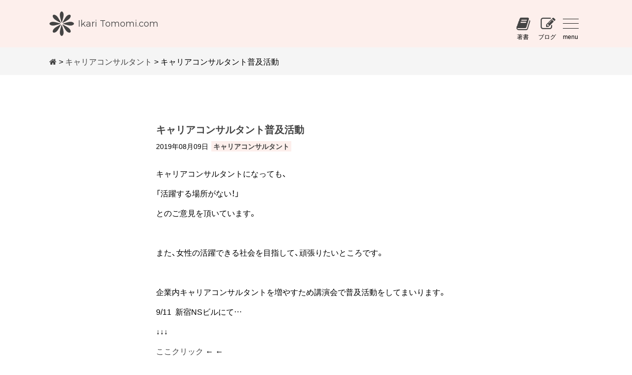

--- FILE ---
content_type: text/html; charset=UTF-8
request_url: https://ikaritomomi.com/250/
body_size: 6812
content:
<!DOCTYPE html>
<html lang="ja">
<head>
<meta charset="UTF-8">
<meta name="viewport" content="width=device-width, initial-scale=1">
<link rel="stylesheet" href="https://cdn.jsdelivr.net/npm/yakuhanjp@3.2.0/dist/css/yakuhanjp.min.css">
<link href="https://ikaritomomi.com/wp-content/themes/ver1/style.css?1562913909" rel="stylesheet" type="text/css">
<link rel="icon" href="https://ikaritomomi.com/wp-content/themes/ver1/img/favicon.ico">
<link rel="stylesheet" href="https://maxcdn.bootstrapcdn.com/font-awesome/4.7.0/css/font-awesome.min.css" />
<link href="https://fonts.googleapis.com/css?family=Montserrat&display=swap" rel="stylesheet">
<title>キャリアコンサルタント普及活動 ｜ 碇ともみオフィシャルホームページ</title>
<meta name='robots' content='max-image-preview:large' />
	<style>img:is([sizes="auto" i], [sizes^="auto," i]) { contain-intrinsic-size: 3000px 1500px }</style>
	<link rel='dns-prefetch' href='//ajax.googleapis.com' />
<link rel='stylesheet' id='wp-block-library-css' href='https://ikaritomomi.com/wp-includes/css/dist/block-library/style.min.css?ver=6.8.3' type='text/css' media='all' />
<style id='classic-theme-styles-inline-css' type='text/css'>
/*! This file is auto-generated */
.wp-block-button__link{color:#fff;background-color:#32373c;border-radius:9999px;box-shadow:none;text-decoration:none;padding:calc(.667em + 2px) calc(1.333em + 2px);font-size:1.125em}.wp-block-file__button{background:#32373c;color:#fff;text-decoration:none}
</style>
<style id='global-styles-inline-css' type='text/css'>
:root{--wp--preset--aspect-ratio--square: 1;--wp--preset--aspect-ratio--4-3: 4/3;--wp--preset--aspect-ratio--3-4: 3/4;--wp--preset--aspect-ratio--3-2: 3/2;--wp--preset--aspect-ratio--2-3: 2/3;--wp--preset--aspect-ratio--16-9: 16/9;--wp--preset--aspect-ratio--9-16: 9/16;--wp--preset--color--black: #000000;--wp--preset--color--cyan-bluish-gray: #abb8c3;--wp--preset--color--white: #ffffff;--wp--preset--color--pale-pink: #f78da7;--wp--preset--color--vivid-red: #cf2e2e;--wp--preset--color--luminous-vivid-orange: #ff6900;--wp--preset--color--luminous-vivid-amber: #fcb900;--wp--preset--color--light-green-cyan: #7bdcb5;--wp--preset--color--vivid-green-cyan: #00d084;--wp--preset--color--pale-cyan-blue: #8ed1fc;--wp--preset--color--vivid-cyan-blue: #0693e3;--wp--preset--color--vivid-purple: #9b51e0;--wp--preset--gradient--vivid-cyan-blue-to-vivid-purple: linear-gradient(135deg,rgba(6,147,227,1) 0%,rgb(155,81,224) 100%);--wp--preset--gradient--light-green-cyan-to-vivid-green-cyan: linear-gradient(135deg,rgb(122,220,180) 0%,rgb(0,208,130) 100%);--wp--preset--gradient--luminous-vivid-amber-to-luminous-vivid-orange: linear-gradient(135deg,rgba(252,185,0,1) 0%,rgba(255,105,0,1) 100%);--wp--preset--gradient--luminous-vivid-orange-to-vivid-red: linear-gradient(135deg,rgba(255,105,0,1) 0%,rgb(207,46,46) 100%);--wp--preset--gradient--very-light-gray-to-cyan-bluish-gray: linear-gradient(135deg,rgb(238,238,238) 0%,rgb(169,184,195) 100%);--wp--preset--gradient--cool-to-warm-spectrum: linear-gradient(135deg,rgb(74,234,220) 0%,rgb(151,120,209) 20%,rgb(207,42,186) 40%,rgb(238,44,130) 60%,rgb(251,105,98) 80%,rgb(254,248,76) 100%);--wp--preset--gradient--blush-light-purple: linear-gradient(135deg,rgb(255,206,236) 0%,rgb(152,150,240) 100%);--wp--preset--gradient--blush-bordeaux: linear-gradient(135deg,rgb(254,205,165) 0%,rgb(254,45,45) 50%,rgb(107,0,62) 100%);--wp--preset--gradient--luminous-dusk: linear-gradient(135deg,rgb(255,203,112) 0%,rgb(199,81,192) 50%,rgb(65,88,208) 100%);--wp--preset--gradient--pale-ocean: linear-gradient(135deg,rgb(255,245,203) 0%,rgb(182,227,212) 50%,rgb(51,167,181) 100%);--wp--preset--gradient--electric-grass: linear-gradient(135deg,rgb(202,248,128) 0%,rgb(113,206,126) 100%);--wp--preset--gradient--midnight: linear-gradient(135deg,rgb(2,3,129) 0%,rgb(40,116,252) 100%);--wp--preset--font-size--small: 13px;--wp--preset--font-size--medium: 20px;--wp--preset--font-size--large: 36px;--wp--preset--font-size--x-large: 42px;--wp--preset--spacing--20: 0.44rem;--wp--preset--spacing--30: 0.67rem;--wp--preset--spacing--40: 1rem;--wp--preset--spacing--50: 1.5rem;--wp--preset--spacing--60: 2.25rem;--wp--preset--spacing--70: 3.38rem;--wp--preset--spacing--80: 5.06rem;--wp--preset--shadow--natural: 6px 6px 9px rgba(0, 0, 0, 0.2);--wp--preset--shadow--deep: 12px 12px 50px rgba(0, 0, 0, 0.4);--wp--preset--shadow--sharp: 6px 6px 0px rgba(0, 0, 0, 0.2);--wp--preset--shadow--outlined: 6px 6px 0px -3px rgba(255, 255, 255, 1), 6px 6px rgba(0, 0, 0, 1);--wp--preset--shadow--crisp: 6px 6px 0px rgba(0, 0, 0, 1);}:where(.is-layout-flex){gap: 0.5em;}:where(.is-layout-grid){gap: 0.5em;}body .is-layout-flex{display: flex;}.is-layout-flex{flex-wrap: wrap;align-items: center;}.is-layout-flex > :is(*, div){margin: 0;}body .is-layout-grid{display: grid;}.is-layout-grid > :is(*, div){margin: 0;}:where(.wp-block-columns.is-layout-flex){gap: 2em;}:where(.wp-block-columns.is-layout-grid){gap: 2em;}:where(.wp-block-post-template.is-layout-flex){gap: 1.25em;}:where(.wp-block-post-template.is-layout-grid){gap: 1.25em;}.has-black-color{color: var(--wp--preset--color--black) !important;}.has-cyan-bluish-gray-color{color: var(--wp--preset--color--cyan-bluish-gray) !important;}.has-white-color{color: var(--wp--preset--color--white) !important;}.has-pale-pink-color{color: var(--wp--preset--color--pale-pink) !important;}.has-vivid-red-color{color: var(--wp--preset--color--vivid-red) !important;}.has-luminous-vivid-orange-color{color: var(--wp--preset--color--luminous-vivid-orange) !important;}.has-luminous-vivid-amber-color{color: var(--wp--preset--color--luminous-vivid-amber) !important;}.has-light-green-cyan-color{color: var(--wp--preset--color--light-green-cyan) !important;}.has-vivid-green-cyan-color{color: var(--wp--preset--color--vivid-green-cyan) !important;}.has-pale-cyan-blue-color{color: var(--wp--preset--color--pale-cyan-blue) !important;}.has-vivid-cyan-blue-color{color: var(--wp--preset--color--vivid-cyan-blue) !important;}.has-vivid-purple-color{color: var(--wp--preset--color--vivid-purple) !important;}.has-black-background-color{background-color: var(--wp--preset--color--black) !important;}.has-cyan-bluish-gray-background-color{background-color: var(--wp--preset--color--cyan-bluish-gray) !important;}.has-white-background-color{background-color: var(--wp--preset--color--white) !important;}.has-pale-pink-background-color{background-color: var(--wp--preset--color--pale-pink) !important;}.has-vivid-red-background-color{background-color: var(--wp--preset--color--vivid-red) !important;}.has-luminous-vivid-orange-background-color{background-color: var(--wp--preset--color--luminous-vivid-orange) !important;}.has-luminous-vivid-amber-background-color{background-color: var(--wp--preset--color--luminous-vivid-amber) !important;}.has-light-green-cyan-background-color{background-color: var(--wp--preset--color--light-green-cyan) !important;}.has-vivid-green-cyan-background-color{background-color: var(--wp--preset--color--vivid-green-cyan) !important;}.has-pale-cyan-blue-background-color{background-color: var(--wp--preset--color--pale-cyan-blue) !important;}.has-vivid-cyan-blue-background-color{background-color: var(--wp--preset--color--vivid-cyan-blue) !important;}.has-vivid-purple-background-color{background-color: var(--wp--preset--color--vivid-purple) !important;}.has-black-border-color{border-color: var(--wp--preset--color--black) !important;}.has-cyan-bluish-gray-border-color{border-color: var(--wp--preset--color--cyan-bluish-gray) !important;}.has-white-border-color{border-color: var(--wp--preset--color--white) !important;}.has-pale-pink-border-color{border-color: var(--wp--preset--color--pale-pink) !important;}.has-vivid-red-border-color{border-color: var(--wp--preset--color--vivid-red) !important;}.has-luminous-vivid-orange-border-color{border-color: var(--wp--preset--color--luminous-vivid-orange) !important;}.has-luminous-vivid-amber-border-color{border-color: var(--wp--preset--color--luminous-vivid-amber) !important;}.has-light-green-cyan-border-color{border-color: var(--wp--preset--color--light-green-cyan) !important;}.has-vivid-green-cyan-border-color{border-color: var(--wp--preset--color--vivid-green-cyan) !important;}.has-pale-cyan-blue-border-color{border-color: var(--wp--preset--color--pale-cyan-blue) !important;}.has-vivid-cyan-blue-border-color{border-color: var(--wp--preset--color--vivid-cyan-blue) !important;}.has-vivid-purple-border-color{border-color: var(--wp--preset--color--vivid-purple) !important;}.has-vivid-cyan-blue-to-vivid-purple-gradient-background{background: var(--wp--preset--gradient--vivid-cyan-blue-to-vivid-purple) !important;}.has-light-green-cyan-to-vivid-green-cyan-gradient-background{background: var(--wp--preset--gradient--light-green-cyan-to-vivid-green-cyan) !important;}.has-luminous-vivid-amber-to-luminous-vivid-orange-gradient-background{background: var(--wp--preset--gradient--luminous-vivid-amber-to-luminous-vivid-orange) !important;}.has-luminous-vivid-orange-to-vivid-red-gradient-background{background: var(--wp--preset--gradient--luminous-vivid-orange-to-vivid-red) !important;}.has-very-light-gray-to-cyan-bluish-gray-gradient-background{background: var(--wp--preset--gradient--very-light-gray-to-cyan-bluish-gray) !important;}.has-cool-to-warm-spectrum-gradient-background{background: var(--wp--preset--gradient--cool-to-warm-spectrum) !important;}.has-blush-light-purple-gradient-background{background: var(--wp--preset--gradient--blush-light-purple) !important;}.has-blush-bordeaux-gradient-background{background: var(--wp--preset--gradient--blush-bordeaux) !important;}.has-luminous-dusk-gradient-background{background: var(--wp--preset--gradient--luminous-dusk) !important;}.has-pale-ocean-gradient-background{background: var(--wp--preset--gradient--pale-ocean) !important;}.has-electric-grass-gradient-background{background: var(--wp--preset--gradient--electric-grass) !important;}.has-midnight-gradient-background{background: var(--wp--preset--gradient--midnight) !important;}.has-small-font-size{font-size: var(--wp--preset--font-size--small) !important;}.has-medium-font-size{font-size: var(--wp--preset--font-size--medium) !important;}.has-large-font-size{font-size: var(--wp--preset--font-size--large) !important;}.has-x-large-font-size{font-size: var(--wp--preset--font-size--x-large) !important;}
:where(.wp-block-post-template.is-layout-flex){gap: 1.25em;}:where(.wp-block-post-template.is-layout-grid){gap: 1.25em;}
:where(.wp-block-columns.is-layout-flex){gap: 2em;}:where(.wp-block-columns.is-layout-grid){gap: 2em;}
:root :where(.wp-block-pullquote){font-size: 1.5em;line-height: 1.6;}
</style>
<link rel='stylesheet' id='contact-form-7-css' href='https://ikaritomomi.com/wp-content/plugins/contact-form-7/includes/css/styles.css?ver=5.3.2' type='text/css' media='all' />
<link rel='stylesheet' id='contact-form-7-confirm-css' href='https://ikaritomomi.com/wp-content/plugins/contact-form-7-add-confirm/includes/css/styles.css?ver=5.1' type='text/css' media='all' />
<link rel='stylesheet' id='slick-theme_css-css' href='https://ikaritomomi.com/wp-content/themes/ver1/css/slick-theme.css' type='text/css' media='all' />
<link rel='stylesheet' id='slick_css-css' href='https://ikaritomomi.com/wp-content/themes/ver1/css/slick.css' type='text/css' media='all' />
<script type="text/javascript" src="https://ikaritomomi.com/wp-includes/js/jquery/jquery.min.js?ver=3.7.1" id="jquery-core-js"></script>
<script type="text/javascript" src="https://ikaritomomi.com/wp-includes/js/jquery/jquery-migrate.min.js?ver=3.4.1" id="jquery-migrate-js"></script>
<link rel="canonical" href="https://ikaritomomi.com/250/" />
<link rel='shortlink' href='https://ikaritomomi.com/?p=250' />
<style type="text/css">.recentcomments a{display:inline !important;padding:0 !important;margin:0 !important;}</style><meta name="description" content="全国を対象に、碇ともみが提供するキャリアコンサルティングサービス。エアライン志望者のための専門的なサポートもご利用いただけます。碇ともみは、あなたの夢や目標に向けてカスタマイズされたキャリアプランを提案し、成功への道を共に歩みます。エアライン業界への挑戦を考えている方々に、碇ともみが確かなサポートをお届けします。" />
<!-- Global site tag (gtag.js) - Google Analytics -->
<script async src="https://www.googletagmanager.com/gtag/js?id=UA-48720073-3"></script>
<script>
  window.dataLayer = window.dataLayer || [];
  function gtag(){dataLayer.push(arguments);}
  gtag('js', new Date());

  gtag('config', 'UA-48720073-3');
</script>
</head>
<body class="wp-singular post-template-default single single-post postid-250 single-format-standard wp-theme-ver1 career-consul chrome">
<!-- loading start -->
<div id="loader-bg">
  <div id="loading" class="flex flex--column flex--justify__center">
    <div class="item__flex1">
    </div>
    <div class="item__flex1 loading__item">
      <img src="https://ikaritomomi.com/wp-content/themes/ver1/img/loading.svg">
    </div>
  </div>
</div>
<!-- loading end -->
<!-- loading wrapper start -->
<div id="loader-contents">
<div class="main-container">
<!-- gnav -->
<header class="gnav bg--pink">
  <div class="gnav__content flex content flex--align-items__center flex--justify__space-between">
          <div class="header__logo item__flex1">
                <a href="https://ikaritomomi.com/" class="symbol-mark">
          <img src="https://ikaritomomi.com/wp-content/themes/ver1/img/ikari-logo.svg" alt="" />
        </a>
      </div>
    <!-- logo right text -->
    <section class="item__flex3">
      <a href="https://ikaritomomi.com/" class="">
        <h4>
          Ikari Tomomi.com
        </h4>
      </a>
    </section>
    <!-- gnav -->
    <nav id="menu" class="item__flex12 gnav__menu">
    </nav>
    <!-- sns -->
    <ul class="flex sns">
      <li>
        <a href="https://ikaritomomi.com#books" class="fa fa-book"></a>
      </li>
      <li>
        <a href="https://ameblo.jp/tstipscompany/" class="fa fa-pencil-square-o" target="_blank"></a>
      </li>
    </ul>
    <!-- menu -->
    <div class="flex pc-display-none">
      <div class="hamburger-menu">
  <span></span>
  <span></span>
  <span></span>
</div>
<nav class="fullscreen">
  <div class="fullscreen__overlay">
          <ul class="fullscreen__menu"><li id="menu-item-28" class="menu-item menu-item-type-post_type menu-item-object-page menu-item-28"><a href="https://ikaritomomi.com/news/">新着情報<span></span></a></li>
<li id="menu-item-32" class="menu-item menu-item-type-custom menu-item-object-custom menu-item-home menu-item-32"><a href="http://ikaritomomi.com#about">自己紹介<span></span></a></li>
<li id="menu-item-29" class="menu-item menu-item-type-post_type menu-item-object-page menu-item-29"><a href="https://ikaritomomi.com/career/">経歴と活動実績<span></span></a></li>
<li id="menu-item-33" class="menu-item menu-item-type-custom menu-item-object-custom menu-item-home menu-item-33"><a href="http://ikaritomomi.com#books">著者紹介<span></span></a></li>
<li id="menu-item-30" class="menu-item menu-item-type-taxonomy menu-item-object-category menu-item-30"><a href="https://ikaritomomi.com/category/airline/">エアライン<span></span></a></li>
<li id="menu-item-31" class="menu-item menu-item-type-taxonomy menu-item-object-category current-post-ancestor current-menu-parent current-post-parent menu-item-31"><a href="https://ikaritomomi.com/category/career-consul/">キャリアコンサルタント<span></span></a></li>
<li id="menu-item-27" class="menu-item menu-item-type-post_type menu-item-object-page menu-item-27"><a href="https://ikaritomomi.com/contact/">お問い合わせ<span></span></a></li>
</ul>      </div>
</nav>
    </div>
  </div>
</header>
<div class="bg--gray">
  <section class="breadcrumb content">
          <a href="https://ikaritomomi.com"><i class="fa fa-home" aria-hidden="true"></i></a> &gt; <a href="https://ikaritomomi.com/category/career-consul/">キャリアコンサルタント</a> &gt; キャリアコンサルタント普及活動      </section>
</div>

<div class="flex flex--cancel content">
  <div class="item__flex1">
  </div>
  <div class="item__flex3">
    <section class="margin">
              <div class="post padding">
          <a href="https://ikaritomomi.com/250/">
            <h3 class="bold">キャリアコンサルタント普及活動</h3>
          </a>
          <ul class="post__ttl margin-bottom flex flex--wrap post_description">
            <li><span class="ttl__date left">2019年08月09日</span></li>
            <li class="color--gray bold bg--pink"><ul class="post-categories">
	<li><a href="https://ikaritomomi.com/category/career-consul/" rel="category tag">キャリアコンサルタント</a></li></ul></li>
            <li class="post_description_tag bold"></li>
          </ul>
          <p>キャリアコンサルタントになっても、</p>
<p>「活躍する場所がない！」</p>
<p>とのご意見を頂いています。</p>
<p>&nbsp;</p>
<p>また、女性の活躍できる社会を目指して、頑張りたいところです。</p>
<p>&nbsp;</p>
<p>企業内キャリアコンサルタントを増やすため講演会で普及活動をしてまいります。</p>
<p>9/11  新宿NSビルにて…</p>
<p>↓↓↓</p>
<p><a href="https://www.sangyoui.co.jp/entry_images/ead1f5654bd503c99f4d75550c8ebdc26b51f1a8.pdf">ここクリック</a> ← ←</p>
<p>&nbsp;</p>
        </div>
            <!-- share -->
      <!-- 関連記事 -->
            <!-- pagination -->
      <div class="pagenav flex flex--justify__space-between margin">
        <div class="nav-next item__flex1 left"><a href="https://ikaritomomi.com/258/" rel="next">&#60; 新しい記事へ</a></div>
        <div class="nav-top item__flex1 center">
            <a href="https://ikaritomomi.com/blog" class="">一覧へ戻る</a>
        </div>
        <div class="nav-previous item__flex1 right"><a href="https://ikaritomomi.com/239/" rel="prev">古い記事へ &#62;</a></div>
      </div>
      <!-- sidebar -->
      <aside class="item__flex1 aside padding-bottom">
      <!-- カテゴリ -->
    <h3 class="color--base ttl--border__bottom">CATEGORY</h3>
    <ul class="fa__check__minus flex">
      	<li class="cat-item cat-item-3"><a href="https://ikaritomomi.com/category/airline/">エアライン</a>
</li>
	<li class="cat-item cat-item-4"><a href="https://ikaritomomi.com/category/career-consul/">キャリアコンサルタント</a>
</li>
	<li class="cat-item cat-item-1"><a href="https://ikaritomomi.com/category/%e6%9c%aa%e5%88%86%e9%a1%9e/">未分類</a>
</li>
    </ul>
    <!-- 月間アーカイブ -->
    <h3 class="color--base ttl--border__bottom margin-top__big flex">月別アーカイブ</h3>
    <ul>
      	<li><a href='https://ikaritomomi.com/date/2024/06/'>2024年6月</a></li>
	<li><a href='https://ikaritomomi.com/date/2024/03/'>2024年3月</a></li>
	<li><a href='https://ikaritomomi.com/date/2023/10/'>2023年10月</a></li>
	<li><a href='https://ikaritomomi.com/date/2023/08/'>2023年8月</a></li>
	<li><a href='https://ikaritomomi.com/date/2023/07/'>2023年7月</a></li>
	<li><a href='https://ikaritomomi.com/date/2023/06/'>2023年6月</a></li>
	<li><a href='https://ikaritomomi.com/date/2023/03/'>2023年3月</a></li>
	<li><a href='https://ikaritomomi.com/date/2022/12/'>2022年12月</a></li>
	<li><a href='https://ikaritomomi.com/date/2022/11/'>2022年11月</a></li>
	<li><a href='https://ikaritomomi.com/date/2022/09/'>2022年9月</a></li>
	<li><a href='https://ikaritomomi.com/date/2022/08/'>2022年8月</a></li>
	<li><a href='https://ikaritomomi.com/date/2022/07/'>2022年7月</a></li>
    </ul>
    
  </aside>
    </section>
  </div>
  <div class="item__flex1">
  </div>
</div>

</div>
<!-- .main-container end -->

<!-- バナー -->
<!-- バナー -->
<div class="bg--white padding">
  <section class="content">
  <div class="banner">
    
    <div class="center animation__parent border--right__dotted">
      <a href="https://ikaritomomi.com/contact" class="btn line">
        <i class="fa fa-envelope" aria-hidden="true"></i> お問い合わせする
      </a>
    </div>
  
  </div>
</section>
</div>

<script type="speculationrules">
{"prefetch":[{"source":"document","where":{"and":[{"href_matches":"\/*"},{"not":{"href_matches":["\/wp-*.php","\/wp-admin\/*","\/wp-content\/uploads\/*","\/wp-content\/*","\/wp-content\/plugins\/*","\/wp-content\/themes\/ver1\/*","\/*\\?(.+)"]}},{"not":{"selector_matches":"a[rel~=\"nofollow\"]"}},{"not":{"selector_matches":".no-prefetch, .no-prefetch a"}}]},"eagerness":"conservative"}]}
</script>
<script type="text/javascript" id="contact-form-7-js-extra">
/* <![CDATA[ */
var wpcf7 = {"apiSettings":{"root":"https:\/\/ikaritomomi.com\/wp-json\/contact-form-7\/v1","namespace":"contact-form-7\/v1"}};
/* ]]> */
</script>
<script type="text/javascript" src="https://ikaritomomi.com/wp-content/plugins/contact-form-7/includes/js/scripts.js?ver=5.3.2" id="contact-form-7-js"></script>
<script type="text/javascript" src="https://ikaritomomi.com/wp-includes/js/jquery/jquery.form.min.js?ver=4.3.0" id="jquery-form-js"></script>
<script type="text/javascript" src="https://ikaritomomi.com/wp-content/plugins/contact-form-7-add-confirm/includes/js/scripts.js?ver=5.1" id="contact-form-7-confirm-js"></script>
<script type="text/javascript" src="https://ajax.googleapis.com/ajax/libs/jquery/1.11.0/jquery.min.js" id="googljquery311-js"></script>
<script type="text/javascript" src="https://ikaritomomi.com/wp-content/themes/ver1/js/common.js" id="common-js-js"></script>
<script type="text/javascript" src="https://ikaritomomi.com/wp-content/themes/ver1/js/slick.js" id="slick-js-js"></script>
<script type="text/javascript" src="https://ikaritomomi.com/wp-content/themes/ver1/js/flexibility.js" id="flexibility-js-js"></script>

<!-- side fix -->
<div class="side_fixed">
  <div class="side_fixed_child writing-mode">
    <span class="writing-mode__vertical-fixed"><a href="#" class="">SCROLL TO TOP</a></span></div>
</div>

<!-- footer -->
<footer class="wrapper">
  <div class="flex flex--cancel content">
    <div class="margin-top item__flex4">
      <ul class="flex fnav flex--wrap"><li id="menu-item-35" class="menu-item menu-item-type-post_type menu-item-object-page menu-item-35"><a href="https://ikaritomomi.com/news/">新着情報<span></span></a> </li>
<li id="menu-item-39" class="menu-item menu-item-type-custom menu-item-object-custom menu-item-home menu-item-39"><a href="http://ikaritomomi.com#about">自己紹介<span></span></a> </li>
<li id="menu-item-36" class="menu-item menu-item-type-post_type menu-item-object-page menu-item-36"><a href="https://ikaritomomi.com/career/">経歴と活動実績<span></span></a> </li>
<li id="menu-item-40" class="menu-item menu-item-type-custom menu-item-object-custom menu-item-home menu-item-40"><a href="http://ikaritomomi.com#books">著者紹介<span></span></a> </li>
<li id="menu-item-37" class="menu-item menu-item-type-taxonomy menu-item-object-category menu-item-37"><a href="https://ikaritomomi.com/category/airline/">エアライン<span></span></a> </li>
<li id="menu-item-38" class="menu-item menu-item-type-taxonomy menu-item-object-category current-post-ancestor current-menu-parent current-post-parent menu-item-38"><a href="https://ikaritomomi.com/category/career-consul/">キャリアコンサルタント<span></span></a> </li>
<li id="menu-item-34" class="menu-item menu-item-type-post_type menu-item-object-page menu-item-34"><a href="https://ikaritomomi.com/contact/">お問い合わせ<span></span></a> </li>
<li id="menu-item-41" class="menu-item menu-item-type-post_type menu-item-object-page menu-item-41"><a href="https://ikaritomomi.com/privacy/">プライバシーポリシー<span></span></a> </li>
</ul></div>
    <div class="flex__footer--item item__flex1">
      <small class="small"><a href="https://ikaritomomi.com/">&copy; 碇ともみ.com</a></small>
    </div>
  </div>
</footer>

  <script>
  // slider カルーセル
  $(function() {
    $('.carousel').slick({
      infinite: true,//無限スクロール
      dots:false,//ページ送り
      arrows: true,//次へ前へボタン表示
      slidesToShow: 5,//スライドエリアに画像がいくつ表示されるか
      initialSlide: 1, //最初のスライダーの位置
      centerMode: true, //要素を中央寄せ
      //centerPadding:'10%', //両サイドの見えている部分のサイズ
      //ここにそれ以外のページの場合の文章を書く（何も表示させない場合は何も書かなくていいよ）
      autoplay:true, //自動再生
      autoplaySpeed: 3000,// 自動再生で切り替えをする時間
      pauseOnHover: false, //オンマウス ストップ
      responsive: [{
        breakpoint: 480,
        settings: {
          centerMode: false,
        }
      }]
    });
  });
  </script>

</body>
</html>


--- FILE ---
content_type: text/css
request_url: https://ikaritomomi.com/wp-content/themes/ver1/style.css?1562913909
body_size: 9742
content:
body .wrapper,body button,body input[type="submit"]{color:#ffffff;border:none}article,aside,blockquote a,details,figcaption,figure,footer,header,hgroup,menu,nav,section{display:block}#menuList>ul:after,.clearfix:after,.mdd_lv1:after,.pagenav,.row:after,footer,small{clear:both}#content>article>section>div>div>ul>li,#content .aside li{list-style:none}#share li,.blog-style li{list-style:none}.hnav li,.hnav ul{list-style:none}.mdd_lv1 li ul{list-style:none}.row-sitemap li{list-style:none}.row-sitemap li:first-child{list-style:none}ol{list-style:none}ol.commets-list{list-style:none}ul{list-style:none}ul.children,ul.index li,ul.mdd_lv1,ul.post_meta li{list-style:none}.mdd_lv1,.pagination{list-style-type:none}a,abbr,acronym,address,applet,article,aside,audio,b,big,blockquote,body,canvas,caption,center,cite,code,dd,del,details,dfn,div,dl,dt,em,embed,fieldset,figcaption,figure,footer,form,h1,h2,h3,h4,h5,h6,header,hgroup,html,i,iframe,img,ins,kbd,label,legend,li,mark,menu,nav,object,ol,output,p,pre,q,ruby,s,samp,section,small,span,strike,strong,sub,summary,sup,table,tbody,td,tfoot,th,thead,time,tr,tt,u,ul,var,video{margin:0;padding:0;border:0;font:inherit;vertical-align:baseline}blockquote,q{quotes:none}blockquote:after,blockquote:before{content:'';content:none}q:after,q:before{content:'';content:none}html{font-size:62.5%}body{font-family:YakuHanJP,"Hiragino Sans","Hiragino Kaku Gothic ProN","Noto Sans JP",Meiryo,sans-serif;font-size:1.4rem;line-height:1.5;background:#fff;padding:0;-webkit-box-sizing:border-box;box-sizing:border-box;-webkit-font-smoothing:antialiased;-moz-osx-font-smoothing:grayscale;-webkit-text-size-adjust:100%;-ms-text-size-adjust:100%;-webkit-font-feature-settings:'palt' 1;font-feature-settings:'palt' 1}a:hover,button:hover,body input[type="submit"]:hover{opacity:0.5;cursor:pointer}body{font-size:16px;margin:auto;box-sizing:border-box}body .no-bg{background-color:transparent}body button,body input[type="submit"]{-webkit-appearance:none;display:block;padding:0 32px;background-repeat:no-repeat;background-position:95% 50%;background-size:25px 25px;text-align:left;margin:16px 0;text-transform:uppercase;border:none}body section{padding:16px 0}body section img{vertical-align:middle;display:block;margin-left:auto;margin-right:auto;max-width:100%}body section h2.fa{text-align:center;font-size:7rem;margin:auto;width:100%;color:#1e1e1e}body .arrow img{background-color:transparent;max-width:50px;height:50px;overflow:hidden;object-fit:cover}h1{text-align:center}section h1{font-family:"Montserrat",sans-serif;align-items:center;max-width:1080px;margin:8px 0;font-weight:normal;color:#444}section h1 span{display:block}section h2{font-family:"Montserrat",sans-serif;align-items:center;max-width:1080px;margin:8px 0;font-weight:normal;color:#444}section h2 span{display:block}section h3{font-family:"Montserrat",sans-serif;align-items:center;max-width:1080px;margin:8px 0;font-weight:normal;color:#444}section h3 span{display:block}section h4{font-family:"Montserrat",sans-serif;align-items:center;max-width:1080px;margin:8px 0;font-weight:normal;color:#444}section h4 span{display:block}section h5{font-family:"Montserrat",sans-serif;align-items:center;max-width:1080px;margin:8px 0;font-weight:normal;color:#444}section h5 span{display:block}section h6{font-family:"Montserrat",sans-serif;align-items:center;max-width:1080px;margin:8px 0;font-weight:normal;color:#444}section h6 span{display:block}section .upperBox{min-height:50%}section .upperBox date,section .upperBox h3{font-weight:bold;font-size:1.7rem}section .upperBox h3{min-height:70px;line-height:1.2;font-size:2.4rem}section .bene{font-size:1.3rem;line-height:1.6}b{font-weight:bold}ol{list-style:decimal;margin:0 0 0 21px}mark{color:#333;background:linear-gradient(transparent 60%, #fdefec 60%)}blockquote{background-color:#f5f5f5;border-radius:8px;padding:8px;margin:16px}iframe .wp-embedded-content{width:100%;display:none}footer{background-color:#fdefec;align-items:center}footer .flex__footer--item{text-align:center;padding:32px 0}footer .flex__footer--item .sns{color:#fff;width:55px;height:55px;border-radius:50%;background-color:#1e1e1e;text-align:center;margin:0 16px;padding:16px;box-sizing:border-box}footer .flex__footer--item .sns img{position:relative;bottom:2px;left:2px}footer small{color:#444}nav .item{margin:16px;padding:16px 0;text-align:center;justify-content:center}nav ul{padding:0}nav ul li{padding:16px;list-style:none;margin:0 5px;font-size:1.4rem;position:relative;word-break:keep-all}nav ul li a span{display:block}nav ul li:hover .sub-menu{visibility:visible;opacity:1;transition:0.2s;z-index:30}nav ul li .sub-menu{position:absolute;background-color:#f5f5f5;left:0;visibility:hidden;opacity:0;position:absolute;transition:0.2s}nav ul li .sub-menu li{font-size:1.2rem;padding:14px 0}li ul.submenu{visibility:hidden;opacity:0;transition:0s}li:hover ul.submenu{visibility:visible;opacity:1;position:relative;left:-20px}ul.submenu li{background-color:#444;width:100%;border-bottom:1px solid #fff}a{color:#444;text-decoration:none}table.tg{border-collapse:collapse;margin:24px auto;width:100%}table.tg caption{text-align:left;padding:8px;font-size:2rem;font-weight:bold;background-color:#222;color:#fff}table.tg thead{background-color:#1e1e1e;color:#fff}table.tg tr{border-bottom:1px dotted #1e1e1e}table.tg th{padding:24px 16px;text-align:left;min-width:100px;word-break:keep-all}table.tg td{padding:24px 16px}table.tg td span{display:block;word-break:break-all;font-size:12px}table.table-scroll tr th{padding:8px;font-size:1.4rem;min-width:150px;width:200px;border:1px solid #1e1e1e;vertical-align:middle;text-align:center}table.table-scroll tr td{padding:8px;font-size:1.4rem;min-width:150px;border:1px solid #1e1e1e;vertical-align:middle;text-align:center;width:50%}table.first-50 td:first-child{width:50%}table.first-70 td:first-child{width:70%}ol{list-style:decimal;margin:0 0 0 21px}.item__flex1{flex:1}.item__flex2{flex:2}.item__flex3{flex:3}.item__flex4{flex:4}.item__flex5{flex:5}.item__flex6{flex:6}.item__flex7{flex:7}.item__flex8{flex:8}.item__flex9{flex:9}.item__flex10{flex:10}.item__flex11{flex:11}.item__flex12{flex:12}.item__flex13{flex:13}.item__flex14{flex:14}.item__flex15{flex:15}.item__flex16{flex:16}.item__flex17{flex:17}.item__flex18{flex:18}.item__flex19{flex:19}.item__flex20{flex:20}h1{font-weight:400;font-size:6rem;margin:16px 0}h2{font-weight:400;font-size:3rem;margin:16px 0}h3{font-weight:400;font-size:2rem;margin:16px 0}h4{font-weight:400;font-size:1.5rem;margin:16px 0}h5{font-weight:400;font-size:1.2rem;margin:16px 0}h6{font-weight:400;font-size:1rem;margin:16px 0}h4{font-size:1.8rem}h5 span{display:block}.wrapper{color:#fff}.content{max-width:1080px;margin:auto}.main-container{overflow:hidden}.header__logo{line-height:0}.header__logo a{display:block;width:50px}.header__logo img{height:auto}.flex{display:flex;-js-display:flex}.flex img{object-fit:cover;display:block;margin-left:auto;margin-right:auto;overflow:hidden;max-width:100%}.aside{margin-top:48px;padding:24px 0;border-top:2px solid #f9d3cd}.aside ul li{padding-right:32px}.aside h4{font-size:1.6rem}.aside .title_section{margin-top:32px;background-color:#444}.aside .title_section h4{color:#fff;padding:8px}.post{margin-bottom:16px}.post_thumb{overflow:hidden;margin-bottom:8px}.post_thumb a{display:block}.post_thumb img{width:100%;max-height:150px}.post_thumb span{font-size:1.2rem}.post_text{padding:0 8px}.post_text p{font-size:1.4rem}.post_text a{display:block}.post_text h4{font-size:1.4rem;margin:2px 0}.post_content{margin-left:16px}.post_content h3{text-align:left;padding:0;margin:0}.post_content header{margin:0;padding:0}.post_content p{padding:0;margin-top:0}.post_description{font-size:1.4rem;margin:8px 0 0}.post_description>li{margin-right:6px}.post_description_category{overflow:hidden;white-space:nowrap;text-overflow:ellipsis;background-color:#f5f5f5;display:inline-block;margin:0;border-radius:2px}.post_description_category a{font-weight:bold}.post_description_tag a{background-color:#f5f5f5;font-size:1.2rem;padding:4px;border-radius:2px}.post-categories{display:flex}.post-categories a{padding:4px}.margin{margin:32px auto}.margin-top{margin-top:32px}.margin-top__big{margin-top:64px}.margin-bottom{margin-bottom:32px}.margin-bottom-small{margin-bottom:16px}.margin-left{margin-left:32px}.margin-right{margin-right:32px}.no-margin{margin:0}.padding{padding:16px 0}.padding-all{padding:16px}.padding-big{padding:32px;box-sizing:border-box}.padding-small{padding:0 8px}.padding-left{padding-left:16px}.padding-right{padding-right:16px}.block{display:block}.center{text-align:center}.left{text-align:left}.right{text-align:right}.fontfamily_jp{font-family:"游明朝","Yu Mincho","游明朝体","YuMincho","ヒラギノ明朝 Pro W3","Hiragino Mincho Pro","HiraMinProN-W3","HGS明朝E","ＭＳ Ｐ明朝","MS PMincho",serif}.border--radius{border-radius:8px}.border--radius img{border-radius:8px}.border--dotted{border-bottom:1px dotted #f5f5f5}.border--bottom{border-bottom:1px dotted #f5f5f5}.border--bottom__basecolor{border-bottom:3px solid #444;border-radius:2px}.border--bottom__dark-pink{border-bottom:4px solid #f9d3cd;border-radius:2px}.ttl--bgfix{margin:88px 0 24px;text-align:center}.ttl--bgfix__side h4{padding-left:16px}.ttl--border__bottom{position:relative;letter-spacing:4px;margin-bottom:24px}.ttl--border__bottom::after{content:"";position:absolute;height:2px;width:30px;background-color:#444;left:0;bottom:-4px;border-radius:4px}.ttl--underline h2{display:inline-block;position:relative;z-index:0;margin-bottom:0;font-size:2.4rem;padding:0 4px}.ttl--underline h2::after{content:"";position:absolute;bottom:8px;z-index:-1;height:8px;background-color:#f9d3cd;border-radius:2px;display:block;left:0;right:0;margin:auto}.ttl--underline h4{font-size:1.6rem;margin-top:2px}.symbol{max-width:200px;margin:0 auto}.map .symbol,footer .symbol{width:200px;margin:8px auto}.overlay a{background-image:url("./img/dummy1.jpg");background-size:cover;display:block}.overlay figure{background-color:rgba(0,0,0,0.3);height:200px}.overlay figcaption *{color:#fff}.map h2{font-weight:bold}.map article{padding:0 16px}.map p{font-size:1.4rem;color:#444}.calendar{border-collapse:collapse;width:100%;margin:20px 0 8px;border:1px solid #444;text-align:center}.calendar tr{font-weight:bold;border-bottom:1px solid #444;height:35px;padding:10px}.calendar tr:first-child th{border-right:1px solid #fff}.calendar tr:first-child th:last-child{border-right:1px solid #444}.calendar tr:nth-child(2) th:first-child{border-top:1px solid #fff;border-bottom:1px solid #fff}.calendar th{color:#fff;background-color:#444;text-align:center;vertical-align:middle}.calendar td{border-left:1px solid #444;background-color:#fff;color:#444;padding:0 6px;text-align:center;vertical-align:middle}.ccopy h3{text-align:center;color:#222}.grad__bg__mix{background-image:url("./img/dummy_bg_img.jpg");background-repeat:no-repeat;background-size:cover;background-position:center;max-width:100%;padding:0}.grad__bg__mix h3{font-size:3rem;padding-bottom:16px;color:#fff}.grad__bg__mix p{color:#fff}.grad--red--right{background:linear-gradient(to right, rgba(232,36,46,0.5), rgba(255,255,255,0));height:400px}.col2 article{margin-right:1%;margin-bottom:32px;width:48%}.col3 article{margin:1%;width:31.33333%}.col4 article{margin:1%;width:23%}.bg__img{background-image:url("./img/dummy_bg_img.jpg");background-size:cover}.bg__img table tr td:first-child{font-weight:bold}.half-bg{height:400px}.bg--base{background-color:#444}.bg--pink{background-color:#fdefec}.bg--gray{background-color:#f5f5f5}.bg--gray h4{font-weight:normal}.bg--white{background-color:#fff}.bg--black{background-color:#222}.bg--green{background-color:#8bc34a}.bg--orange{background-color:#FF5722}.bg--yellow{background-color:#FFC107}.bold{font-weight:bold}.small{font-size:1.4rem}.carousel li{padding:8px}.carousel img{width:200px}.wrapper.firstview{background-position:center;background-size:cover;max-width:100%;color:#444}.wrapper.firstview .flex--header{overflow:hidden}.fixed{background-color:#fdefec;box-shadow:0 1px 1px 0 rgba(0,0,0,0.05),0 2px 5px 0 rgba(0,0,0,0.1);width:100%;position:fixed;top:0;transition:0.5s}.sns li{width:25px;height:auto;padding:0 12px;text-align:center;position:relative}.sns li::after{content:"";position:absolute;bottom:-20px;font-size:1.2rem;left:0;right:0}.sns li:nth-child(1)::after{content:"著書"}.sns li:nth-child(2)::after{content:"ブログ"}.sns li a{font-size:3rem}.sns .fa-facebook:before,.sns .fa-twitter:before{font-size:2rem}.item article,.row article{margin-right:16px}.item article:last-child,.row article:last-child{margin-right:0}.item article h3,.item article header,.item article p,.row article h3,.row article header,.row article p{padding:8px 0}.date{display:block;margin-left:8px}.btn{display:block;border-radius:3px;border:none;background-color:#f9d3cd;margin:0 auto;max-width:200px;font-size:1.4rem;padding:12px 8px;position:relative}.btn::before{content:'';width:6px;height:6px;border:0;border-top:solid 2px #444;border-right:solid 2px #444;-ms-transform:rotate(45deg);-webkit-transform:rotate(45deg);transform:rotate(45deg);position:absolute;top:0;bottom:0;margin:auto;right:12px;transition:0.2s}.btn.margin-left{margin-left:0}.btn.margin-right{margin-right:0}.btn.big{width:300px}.btn.middle{width:200px;font-size:12px}.btn.half{width:50%;font-size:12px}.btn.half a{text-align:center}.btn.small{width:150px;font-size:12px}.btn.line{border:1px solid #444;background-color:transparent}.btn.line a{color:#444}.btn.double{position:relative;width:200px;border:1px solid #444;background-color:transparent;border-radius:0}.btn.double:after{content:"";position:absolute;width:200px;height:50px;background-color:#5e5e5e;top:5px;left:5px;z-index:-1}.btn a{display:block;padding:16px;font-weight:bold;color:#fff}.btn span{display:block;text-align:center;font-size:1.2rem}.btn--right{margin:0 0 0 auto}.fit{max-width:100%}.fit-grid{margin:0;border-right:1px solid #fff;border-top:1px solid #fff;box-sizing:border-box}.fit-grid:last-child{border-right:none}.flow .flow-grid{margin:0;box-sizing:border-box;padding:16px;position:relative;height:400px;flex:1}.flow .flow-grid:nth-child(1){background:#cc6600}.flow .flow-grid:nth-child(2){background:#ff6600}.flow .flow-grid:nth-child(3){background:#ff9933}.flow .flow-grid:nth-child(4){background:#ffcc66}.flow .flow-grid:nth-child(1):after,.flow .flow-grid:nth-child(2):after,.flow .flow-grid:nth-child(3):after{content:"";right:-10px;top:50%;position:absolute;width:25px;height:25px;border-top:8px solid #fff;border-right:8px solid #fff;-webkit-transform:rotate(45deg);transform:rotate(45deg);z-index:1}.flow a{font-weight:bold;text-decoration:underline}.mailto{color:#444}.wrapper{overflow:hidden}.wrapper .sns .fa-facebook:before,.wrapper .sns .fa-twitter:before,.wrapper nav li a{color:#fff}.wrapper .slide{font-size:1.4rem;line-height:1.5;padding:100px 50px 0;height:675px}.wrapper .slide .btn{margin-top:32px;background-color:#444;border:none;border-radius:4px;font-weight:bold;font-size:2rem;padding:0 48px;width:420px}.grad{background:linear-gradient(to bottom left, rgba(68,68,68,0.7), rgba(68,68,68,0.3));height:100%}.eyecatch{position:relative;height:500px;background-size:cover;background-position:center center}.eyecatch h1{position:absolute;top:32%;z-index:1;width:100%;text-align:center;text-transform:uppercase}.eyecatch h2{position:absolute;top:39%;z-index:1;width:100%;text-align:center;text-transform:uppercase}.eyecatch h3{position:absolute;top:46%;z-index:1;width:100%;text-align:center;text-transform:uppercase}.eyecatch h4{position:absolute;top:53%;z-index:1;width:100%;text-align:center;text-transform:uppercase}.eyecatch h5{position:absolute;top:60%;z-index:1;width:100%;text-align:center;text-transform:uppercase}.eyecatch h6{position:absolute;top:67%;z-index:1;width:100%;text-align:center;text-transform:uppercase}.template .eyecatch{background-image:url("./img/template/fv.jpg");background-position:center center}.blog .eyecatch{background-image:url("./img/blog/fv.jpg");background-position:center center}.news .eyecatch{background-image:url("./img/news/fv.jpg");background-position:center center}.faq .eyecatch{background-image:url("./img/faq/fv.jpg");background-position:center center}.about .eyecatch{background-image:url("./img/about/fv.jpg");background-position:center center}.access .eyecatch{background-image:url("./img/access/fv.jpg");background-position:center center}.recruit .eyecatch{background-image:url("./img/recruit/fv.jpg");background-position:center center}.contact .eyecatch{background-image:url("./img/contact/fv.jpg");background-position:center center}.error404 .eyecatch{background-image:url("./img/error404/fv.jpg");background-position:center center}.single-news .eyecatch{background-image:url("./img/single-news/fv.jpg");background-position:center center}.single .eyecatch{background-image:url("./img/single/fv.jpg");background-position:center center}.archive .eyecatch{background-image:url("./img/archive/fv.jpg");background-position:center center}.flex--circle img{max-width:100px;height:100px;overflow:hidden;object-fit:cover;clip-path:circle(50% at center);border-radius:50%}.flex--circle article{background-color:transparent;text-align:center;margin:16px}.flex--circle p{text-align:center}.fnav li{margin-right:16px;margin-bottom:8px;color:#444}.fnav a{font-size:1.2rem}.margin-a{margin:30px auto}.flex--bgfit--base,.flex--bgfit--color,.flex--bgfit--pic{background-color:#1e1e1e;max-width:100%;color:#fff}.flex--bgfit--base .item,.flex--bgfit--color .item,.flex--bgfit--pic .item{flex:1}.half-content{max-width:50%}.half-content p{text-align:justify}.quarter .fit-grid{width:25%}.flex--bgfit--pic{background-size:cover;color:#fff}.contact-table{margin:32px auto;text-align:left;border-collapse:collapse;width:100%;max-width:600px}.contact-table caption{padding:40px 0;font-size:2rem;background-color:transparent}.contact-table td{font-weight:bold;border-bottom:1px solid #fff;border-right:1px solid #fff;padding:16px;text-align:left;line-height:1.5;vertical-align:top;vertical-align:middle}.contact-table td:first-child{word-break:keep-all}.contact-table td i{display:block;font-size:1.2rem;padding-top:4px;font-weight:normal}.contact-table td.back,.contact-table td.send{vertical-align:inherit;width:48%}.contact-table input[type="button"],.contact-table input[type="submit"]{margin:32px auto 0;overflow:hidden;background-color:#444;color:#fff;border-radius:4px;text-align:center}.contact-table input[type="button"],.contact-table input[type="submit"]{border-radius:0;-webkit-box-sizing:content-box;-webkit-appearance:button;appearance:button;border:none;box-sizing:border-box}.contact-table input[type="button"]::-webkit-search-decoration,.contact-table input[type="submit"]::-webkit-search-decoration{display:none}.contact-table input[type="button"]::focus,.contact-table input[type="submit"]::focus{outline-offset:-2px}.contact-table tr{background-color:#f5f5f5}.contact-table b{font-size:12px;background-color:#f9d3cd;border-radius:4px;padding:5px;margin:0 8px 0 0}.contact-table p{font-weight:normal;font-size:1.2rem;padding:8px 0}.contact-table .cf{font-size:16px;margin:0;padding:16px;color:#333;border:none;background-color:#fff;width:100%;box-sizing:border-box}.contact-table input,.contact-table textarea{width:100%;border:none;padding:8px 0}.contact-table textarea{max-width:390px;max-height:140px}.contact-table .textarea--narrow textarea{max-height:60px}.contact-table select{padding:4px 0 8px}.contact-table input[type="radio"]{width:auto}.contact-table input,.contact-table select,.contact-table textarea{font-size:1.8rem;background-color:#fff}.contact-table .policy{height:60px;overflow-y:scroll;background-color:#fff;font-size:1.2rem;font-weight:normal;padding:8px}.contact-table .policy li{list-style-type:disc;margin-left:16px}.contact-table .check-confirm{background-color:#fff}.contact-table .check-confirm td{padding:0}.wpcf7 .wpcf7c-conf{background-color:#ccc}.wpcf7 input[type="button"],.wpcf7 input[type="submit"]{padding:16px 32px;background-repeat:no-repeat;background-position:95% 50%;background-size:20px;text-align:center;border:none;cursor:pointer}.blog-style li{line-height:1.2;text-indent:-2.4rem;padding:4px}.blog-style li:before{content:'';width:16px;height:16px;position:relative;top:3px;left:0;display:inline-block;border-radius:100%;background-color:#1e1e1e;margin-right:8px}.gnav{width:100%;z-index:2;transition:0.5s}.home .gnav{position:fixed}.gnav a{color:#444;display:block}.gnav .gnav__content{height:80px;padding:8px 0}.gnav .gnav__menu{font-family:"Montserrat",sans-serif}.layer{position:relative;padding-top:0}.skewed-bg{background-color:#444;transform:skew(0deg, -5deg);margin:100px auto}.skewed-bg .content{transform:skew(0deg, 5deg)}.skewed-bg>*{transform:skew(0deg, 5deg)}.skewbox__red,.skewbox__yellow{border:4px solid #444}.skewMbox{position:relative;color:#fff;font-weight:bold;padding:28px}.skewbox__yellow .skewMbox{background-color:#1e1e1e;text-align:center}.skewbox__red .skewMbox{background-color:#1e1e1e;text-align:center}.skewRbox{background-color:#fff;padding:16px;word-break:break-all}.skewbox__red,.skewbox__yellow{margin:16px auto}.skewbox__red ul,.skewbox__yellow ul{padding-left:16px}.rotate-bg{position:relative;overflow:hidden;padding:190px 0}.rotate-bg.rotate-bg:before{content:'';position:absolute;top:0;left:0;width:120%;height:80%;margin:0 -50px;background:#ddd;-webkit-transform-origin:right center;transform-origin:right center;-webkit-transform:rotate(-5deg);transform:rotate(-3deg);z-index:-1}.half-table h3{font-weight:bold;text-align:center}.half-table p{text-align:center}.arrow__right li{position:relative;padding:8px 0 8px 16px}.arrow__right li ::before{content:'';width:6px;height:6px;border:0;border-top:solid 2px #444;border-right:solid 2px #444;-ms-transform:rotate(45deg);-webkit-transform:rotate(45deg);transform:rotate(45deg);position:absolute;top:16px;left:0}.arrow__under li{position:relative}.arrow__under li:after{content:"";width:7px;height:7px;border-top:2px solid #fff;border-right:2px solid #fff;-webkit-transform:rotate(135deg);transform:rotate(135deg);position:absolute;bottom:-15px;left:50%}.fa__check li{position:relative;padding:0 0 0 24px}.fa__check li:before{font-family:FontAwesome;content:"\f046";position:absolute;font-size:1em;left:0}.fa__check__circle li{position:relative;padding:2px 0 2px 24px}.fa__check__circle li:before{font-family:FontAwesome;content:"\f1db";position:absolute;font-size:1em;left:0}.fa__check__minus li{position:relative;padding:2px 0 2px 24px}.fa__check__minus li:before{content:"－";position:absolute;font-size:1em;color:#444;left:0;font-weight:normal}.flex--row{flex-direction:row}.flex--row__reverse{flex-direction:row-reverse}.flex--column{flex-direction:column}.flex--column__reverse{flex-direction:column-reverse}.flex--wrap{flex-wrap:wrap}.flex--wrap__reverse{flex-wrap:wrap-reverse}.flex--align-items__center{align-items:center}.flex--align-items__start{align-items:flex-start}.flex--align-items__end{align-items:flex-end}.flex--align-items__stretch{align-items:stretch}.flex--justify__center{justify-content:center}.flex--justify__space-between{justify-content:space-between}.flex--justify__space-around{justify-content:space-around}.flex--justify__flex-end{justify-content:flex-end}.flex--content__strech{align-content:stretch}.flex--content__start{align-content:flex-start}.flex--content__end{align-content:flex-end}.flex--content__center{align-content:center}.flex--content__space-around{align-content:space-around}.flex--center-center{align-items:center;justify-content:center}.home .home__news{padding-top:32px}.home .home__news article{padding:8px}.home .home__news article .home__news__day{margin-right:16px;font-size:1.2rem}.home .home__news article .home__news__cat{font-size:1.2rem;text-align:center;border:1px solid #ddd;margin-left:8px;padding:2px;display:inline-block;width:50px;overflow:hidden}.home .home__news article .home__news__cat a{white-space:nowrap}.contact .banner{display:none}.single .post h2{border-bottom:1px solid #444;padding:16px 0}.single .post h3{margin-top:32px}.single .post p{margin:16px 0}.error404 section{margin-top:100px}.error404 h1{font-size:6rem;font-weight:bold}.faq h3{font-weight:bold}.faq dl{line-height:2}.faq dd{padding-bottom:32px;padding-left:19px;margin-left:24px;text-indent:-42px}.faq dd:before{content:"A.";padding:3px 9px;margin-right:8px;font-weight:bold;color:#444}.faq dt{margin-left:32px;text-indent:-32px}.faq dt:before{content:"Q.";padding:3px 9px;margin-right:8px;font-weight:bold;color:#444}.cell.is-empty{height:0;padding-top:0;padding-bottom:0;margin-top:0;margin-bottom:0}.over{position:relative;font-size:1.2rem}.over:before{content:"";background-color:rgba(0,0,0,0.33);width:100%;height:100%;position:absolute;bottom:0}.overray{font-size:1.4rem;position:absolute;bottom:50%;line-height:2;margin:0;width:100%;text-align:center}.widget_sp_image-description{position:absolute;bottom:10%;width:100%;text-align:center}.widget_sp_image-description p{padding:0;margin:0;line-height:1.2}.addmelit{min-height:80px}.applications{display:table;table-layout:fixed;border-collapse:separate;margin:16px auto;border:4px solid #444;min-height:80px;box-sizing:border-box}.applications .applications_l{display:table-cell;vertical-align:middle;text-align:center;width:30%;background-color:#444;color:#fff;font-weight:bold}.applications .applications_r{display:table-cell;vertical-align:middle;padding:16px}.applications ul.blog-style{padding-left:16px}.pagenation ul{display:flex;justify-content:flex-start}.pagenation ul li{background-color:#fff;border-radius:2px;margin-right:8px}.pagenation ul li a,.pagenation ul li span{padding:16px;display:block;text-align:center}.pagenation ul li a:hover,.pagenation ul li span:hover{background-color:#444;color:#fff;opacity:1}.douga{margin:8px auto;position:relative;padding-bottom:56.25%;padding-top:30px;height:0;overflow:hidden}.douga iframe{position:absolute;top:0;left:0;bottom:0;right:0;width:100%;height:90%;margin:auto}.banner{padding:16px 0}.video{line-height:0}#loader-bg{position:fixed;background-color:#fff;width:100%;height:100vh;z-index:3}#loader-bg #loading{transition-duration:2s;position:fixed;top:0;bottom:0;left:0;right:0;margin:auto;width:80px;height:80px}#loader-bg #loading .loading__item{margin-top:16px}.scrollbar{overflow:auto}.scrollbar::-webkit-scrollbar{height:15px;width:100px}.scrollbar::-webkit-scrollbar-track{background:#efefef}.scrollbar::-webkit-scrollbar-thumb{background:#888;border-radius:10px}.share{margin:0;padding:0;display:flex}.share li{list-style:none;margin:8px;border-radius:3px;width:20%}.share li a{display:block;display:flex;justify-content:center;padding:10px;color:white;text-decoration:none;font-size:2rem}.share li a .fa{margin:0}.share li:nth-child(1){background:#55acee;box-shadow:0 2px #1689e0}.share li:nth-child(1):hover{background:#83c3f3}.share li:nth-child(2){background:#3b5998;box-shadow:0 2px #263961}.share li:nth-child(2):hover{background:#4c70ba}.share li:nth-child(3){background:#2c6ebd;box-shadow:0 2px #1e4a7f}.share li:nth-child(3):hover{background:#4888d4}.share li:nth-child(4){background:#ee4056;box-shadow:0 2px #cf122a}.share li:nth-child(4):hover{background:#f26f7f}.share li:nth-child(5){background:#0077b5;box-shadow:0 2px #004569}.share li:nth-child(5):hover{background:#0099e8}.fa-hatena:before{content:"B!";font-family:Verdana;font-weight:bold}.recommend .recommend_thumbnail{height:100px;overflow:hidden}.writing-mode{position:relative}.writing-mode__vertical-rl{font-family:"Montserrat",sans-serif;font-size:1.6rem;color:#444;position:relative;-webkit-writing-mode:vertical-rl;-ms-writing-mode:tb-rl;writing-mode:vertical-rl;display:inline-block;top:5px}.writing-mode__vertical-rl::before{content:"";position:absolute;left:50%;bottom:-60px;width:1px;height:40px;background:#444}.writing-mode__vertical-fixed{font-size:1.2rem;letter-spacing:1px;color:#444;position:relative;-webkit-writing-mode:vertical-rl;-ms-writing-mode:tb-rl;writing-mode:vertical-rl;display:inline-block;top:5px;left:5px}.writing-mode__vertical-fixed::before{content:"";position:absolute;top:0;left:-1px;width:1px;height:100%;background:#444}.writing-mode__vertical-fixed::after{content:"";position:absolute;top:-3px;left:-7px;width:1px;height:15px;background:#444;transform:rotate(45deg)}.transform__right{transform:translateX(-64px);-webkit-transform:translateX(-64px)}.side_fixed{position:relative}.side_fixed .side_fixed_child{color:#444;position:fixed;bottom:100px;right:50px;width:30px;border-radius:8px 0 0 8px}.hamburger-menu{position:relative;height:20px;width:32px;z-index:2;margin:8px;cursor:pointer}.hamburger-menu:after{content:"menu";position:absolute;bottom:-25px;right:0;font-size:1.2rem;width:50px;left:0}.hamburger-menu.menu-open:after{content:"Close";position:absolute;bottom:-25px;right:0;font-size:1.2rem;color:#fff}.hamburger-menu span{background:#222;display:block;height:1px;position:absolute;transition:transform 0.3s;width:100%}.hamburger-menu span.active{background:#fff}.hamburger-menu span:nth-child(1).active{top:8px;transform:rotate(45deg)}.hamburger-menu span:nth-child(2){top:9px}.hamburger-menu span:nth-child(2).active{transform:scaleX(0)}.hamburger-menu span:nth-child(3){bottom:0}.hamburger-menu span:nth-child(3).active{bottom:10px;transform:rotate(135deg)}.fullscreen{display:none;position:fixed;background:rgba(0,0,0,0.8);height:100%;width:100%;z-index:1;top:0;left:0}.fullscreen .fullscreen__overlay{display:flex;position:absolute;align-items:center;justify-content:center;height:100%;width:100%}.fullscreen .fullscreen__menu>li{list-style:none}.fullscreen .fullscreen__menu>li a{color:#fff;font-size:1.6rem;letter-spacing:2px;padding:6px;display:block;text-decoration:none;transition:0.5s}.fullscreen .fullscreen__menu>li a:hover{color:#999}.fullscreen .sub-menu{left:120px;top:0;background-color:#222}.search-icon{position:relative;right:0;top:0;width:30px;z-index:2;cursor:pointer}.search-icon:after{content:"";position:absolute;bottom:-12px;right:0;font-size:12px}.search-icon.menu-open:after{content:"Close";position:absolute;bottom:-12px;right:0;font-size:12px;color:#fff}.search-icon span:nth-child(1){display:block}.search-icon span:nth-child(1).active{display:none}.search-icon span:nth-child(2){display:none}.search-icon span:nth-child(2).active{display:block}.search-content{display:none;position:fixed;background:rgba(0,0,0,0.7);height:100%;width:100%;z-index:1;top:0;left:0}.search-content__wrap{display:flex;position:absolute;align-items:center;justify-content:center;height:100%;width:100%}.search-content__wrap__form{position:relative}.search-content__wrap__form::after{position:absolute;left:0;bottom:0;content:"";width:100%;height:1px;background:#fff}.search-content__wrap button,.search-content__wrap body input[type="submit"],body .search-content__wrap input[type="submit"],.search-content__wrap input{display:inline-block;background-color:transparent;border-style:none;border-radius:0;color:#fff;-webkit-appearance:none;-moz-appearance:none;padding:8px;font-size:2.4rem}.search-content__wrap button::-webkit-input-placeholder,.search-content__wrap body input[type="submit"]::-webkit-input-placeholder,body .search-content__wrap input[type="submit"]::-webkit-input-placeholder,.search-content__wrap input::-webkit-input-placeholder{color:#fff;font-family:-apple-system, BlinkMacSystemFont, "Hiragino Kaku Gothic ProN", Meiryo, "Helvetica Neue", Helvetica, sans-serif;font-weight:100;letter-spacing:2px}.search-content__wrap button::placeholder-shown,.search-content__wrap body input[type="submit"]::placeholder-shown,body .search-content__wrap input[type="submit"]::placeholder-shown,.search-content__wrap input::placeholder-shown{color:#fff}.fv--scroll{position:relative}.fv--scroll .fv--arrow{position:absolute;bottom:50px;left:0;right:0;margin:auto;width:50px;z-index:1}.fv--scroll .fv--arrow a{color:#fff;width:50px;height:50px;display:block}.fv--scroll .fv--arrow .fa{font-size:3rem}.hv100{height:100vh}.catch--cp{position:relative;background-image:url("./img/slide/1.jpg");background-position:right;background-repeat:no-repeat;background-size:cover;height:80vh}.catch--cp .catch--cp__top{position:absolute;top:80px;right:80px}.catch--cp .catch--cp__top h4{font-size:3rem;margin:2px 0;text-align:right}.catch--cp .catch--cp__top h4 span{padding:10px;display:inline-block;border-radius:2px}.catch--cp .catch--cp__bottom{position:absolute;bottom:80px;left:40px}.catch--cp .catch--cp__bottom h4{margin:2px 0;font-size:2.4rem;font-weight:200}.catch--cp .catch--cp__bottom h4 span{padding:10px;display:inline-block;border-radius:2px}.catch--cp .catch--cp__mobile{position:absolute;left:8px}.catch--cp .catch--cp__mobile h4{font-size:2rem;font-weight:200;margin:4px 0}.catch--cp .catch--cp__mobile h4 span{padding:10px;display:inline-block;border-radius:2px}.greeting h2,.greeting h3,.greeting h4{margin:4px 0}.greeting span{background-color:#fff;display:inline-block;padding:10px}.dl__list dt{margin-bottom:16px;border-bottom:4px solid #f9d3cd;display:inline-block}.dl__list dd{margin-left:24px;padding:1px 0;position:relative;font-size:1.4rem}.dl__list dd::before{content:"";position:absolute;font-size:1.2rem;color:#444;left:-16px;top:50%;font-weight:normal;width:6px;height:2px;background-color:#444;border-radius:2px}.dl__list dd span{font-size:1.2rem}.underline{border-bottom:1px solid #f9d3cd}.phase h4{font-weight:bold}.phase p{text-align:center}.phase ul{padding:8px 0;border-top:1px solid #f5f5f5;border-bottom:1px solid #f5f5f5}.phase ul li{font-weight:bold;padding:8px}.phase ul li:after{content:"\f054";font-family:FontAwesome;position:relative;left:8px}.phase ul li:last-child::after{content:none}.symbol-mark{width:50px;height:50px;display:block}.bg--half article:first-child{background-image:url("./img/bg--img1.jpg");background-repeat:no-repeat;background-size:cover;padding:50px 16px;padding-left:calc( (100vw - 1080px) / 2)}.bg--half article:nth-child(2){background-image:url("./img/bg--img2.jpg");background-repeat:no-repeat;background-size:cover;padding:50px 16px;padding-right:calc( (100vw - 1080px) / 2)}.bg--flower{background-image:url("./img/bg--flower.png");background-repeat:no-repeat;background-size:cover;background-position:center}.bg--flower2{background-image:url("./img/bg--flower2.png");background-repeat:no-repeat;background-size:cover;background-position:center}.padding-super-big{padding:64px 0;box-sizing:border-box}.mobile-display-block{display:none}.toggle-btn button,.toggle-btn body input[type="submit"],body .toggle-btn input[type="submit"]{padding:8px;margin:0;border:none;background-color:#444;color:#fff;border-radius:2px;outline:0;cursor:pointer}.toggle-btn p{display:none}.display-none{display:none}.page-link::before{content:"";display:block;height:100px;margin-top:-100px;visibility:hidden}@media only screen and (max-width: 768px){body{font-size:1.3rem}h1{font-size:4rem}h2{font-size:2rem}h3{font-size:1.33333rem}h4{font-size:1rem}h5{font-size:.8rem}h6{font-size:.66667rem}h4{font-size:1.6rem}nav ul li{padding:4px}nav ul li .sub-menu{visibility:visible;opacity:1;position:inherit;background-color:inherit}nav ul li .sub-menu li{padding:4px}section h1{font-size:2rem;margin:8px auto;word-break:keep-all}table tr th{padding:8px}table.tg{width:100%}table.tg th{word-break:keep-all}table.tg td,table.tg th{padding:8px;min-width:inherit}table.table-scroll{min-width:100%;margin:16px auto}table.td-display-block tr th{display:block}table.td-display-block tr td{display:block}table.first-50 td:first-child{width:auto}table.first-70 td:first-child{width:auto}nav#menu{display:none}nav .item{height:auto}a:hover{opacity:1}p br{display:block}.flex--cancel{flex-direction:column}.margin{margin:8px auto}.margin-left{margin-left:0}.padding{padding:8px 0}.ttl--bgfix{margin:8px auto;padding:0}.contact-table td{display:block}.contact-table td:first-child{border-bottom:none;padding-bottom:0}.header__logo{margin-left:16px}.header__logo a{width:50px}.grad--bg--white{padding:8px 0}.map iframe{height:300px}.col3 article{width:48%;margin-bottom:12px}.flex--order-1{order:1}.flex--order-2{order:2}.gnav{top:0;box-shadow:0 1px 1px 0 rgba(0,0,0,0.05),0 2px 5px 0 rgba(0,0,0,0.1);background-color:#fff;z-index:10}.gnav .gnav__content{height:70px}.contact .gnav .gnav{position:absolute}.row article{margin-right:0}.content{padding:16px}.wrapper.firstview{margin-top:80px}.wrapper .eyecatch{height:300px;margin-top:80px}.wrapper .slide{height:auto;min-height:200px;text-align:center;margin-top:80px;padding:0}.wrapper .slide h1{font-weight:600;font-size:6rem;margin:0;line-height:1}.wrapper .slide h2{text-align:center}.wrapper .slide h3{font-size:1.2rem;font-weight:400}.wrapper .slide h4{font-size:1.2rem}.wrapper .slide .btn{margin-top:0;background-color:rgba(255,255,255,0.5);border:none;border-radius:4px;font-weight:bold;font-size:1.2rem;padding:0 48px;width:auto}.hv100{height:50vh}.btn{margin:16px auto}.btn__red{margin-bottom:48px;min-width:80%}.mentors .fit-grid{width:50%}.half-table .flex{flex-direction:column}.flex__half-table{flex-direction:column}.flow .flex{flex-direction:column}.flow .upperBox h3{min-height:auto}.flow .flow-grid{height:auto}.flow .flow-grid:nth-child(1):after,.flow .flow-grid:nth-child(2):after,.flow .flow-grid:nth-child(3):after{right:45%;bottom:-10px;top:auto;transform:rotate(135deg)}.sns li{padding:0 10px}.sns li a{font-size:2.4rem}.skewMbox{transform:none;padding:46px 8px}.overray{font-size:1.2rem;line-height:2.4;top:0}.widget_sp_image-description p{font-size:0.9rem}.applications{width:100%}.aside{padding:0}.col3 article{width:48%;margin-bottom:12px}.col4 article{width:48%;margin-bottom:12px}.fullscreen .sub-menu{left:0;background-color:transparent;margin-left:8px}.fullscreen .sub-menu li:after{content:'';width:6px;height:6px;border:0;border-top:solid 1px #fff;border-right:solid 1px #fff;-ms-transform:rotate(45deg);-webkit-transform:rotate(45deg);transform:rotate(45deg);position:absolute;top:17px;left:-3px}.mobile-display-none{display:none}.mobile-display-block{display:block}.mobile-padding{padding:16px}.mobile-br-display-none br{display:none}.padding-super-big{padding:8px}.greeting{transform:inherit}.bg__half article:first-child{padding:16px}.bg__half article:nth-child(2){padding:16px}.side_fixed .side_fixed_child{right:32px}.dl__list{margin:16px 0}.home__news dl{align-items:baseline}.home__about .home__about__picture img{width:200px;margin-top:32px;border-radius:16px}.home__books .home__books__picture img{width:200px;margin-top:32px;border-radius:16px}.catch--cp{height:40vh}.catch--cp .catch--cp__mobile{top:inherit;bottom:8px}.catch--cp .catch--cp__mobile h4{text-align:left;margin:2px;font-size:1.2rem}.bg--half article:first-child{padding:16px}.bg--half article:nth-child(2){padding:16px}.hamburger-menu{margin-right:16px}.hamburger-menu::after{bottom:-22px}}html::before{display:none;position:absolute;width:1px;height:7500px;background:cyan;left:50%;top:0;z-index:10000;content:"";margin-left:-1px;box-shadow:-480px 0 0 0 cyan, 480px 0 0 0 cyan}.no-flexbox #menu,.no-flexbox .header__logo,.no-flexbox .sns,.no-flexbox .sns li{float:left}.no-flexbox .flex article{overflow:hidden}.no-flexbox body nav ul li{display:inline}.no-flexbox .fit-grid{float:left}.timeline{list-style:none}.timeline p{padding:0}.timeline h3,.timeline h4{text-align:left;margin:16px 0}.timeline>li{margin-bottom:60px}@media (min-width: 640px){.timeline>li{overflow:hidden;margin:0;position:relative}.timeline-date{width:110px;float:left;margin-top:8px}.timeline-content{width:75%;float:left;border-left:3px #f5f5f5 solid;padding-left:30px}.timeline-content:before{content:'';width:12px;height:12px;background:#fdefec;position:absolute;left:106px;top:24px;border-radius:100%}}


--- FILE ---
content_type: image/svg+xml
request_url: https://ikaritomomi.com/wp-content/themes/ver1/img/ikari-logo.svg
body_size: 4953
content:
<?xml version="1.0" encoding="utf-8"?>
<!-- Generator: Adobe Illustrator 23.0.3, SVG Export Plug-In . SVG Version: 6.00 Build 0)  -->
<svg version="1.1" xmlns="http://www.w3.org/2000/svg" xmlns:xlink="http://www.w3.org/1999/xlink" x="0px" y="0px"
	 viewBox="0 0 80 80" style="enable-background:new 0 0 80 80;" xml:space="preserve">
<style type="text/css">
	.st0{display:none;}
	.st1{fill:#444444;}
</style>
<g id="レイヤー_1" class="st0">
	
		<image style="display:inline;overflow:visible;" width="329" height="72" xlink:href="[data-uri]
bWFnZVJlYWR5ccllPAAAA2ZpVFh0WE1MOmNvbS5hZG9iZS54bXAAAAAAADw/eHBhY2tldCBiZWdp
bj0i77u/IiBpZD0iVzVNME1wQ2VoaUh6cmVTek5UY3prYzlkIj8+IDx4OnhtcG1ldGEgeG1sbnM6
eD0iYWRvYmU6bnM6bWV0YS8iIHg6eG1wdGs9IkFkb2JlIFhNUCBDb3JlIDUuMC1jMDYxIDY0LjE0
MDk0OSwgMjAxMC8xMi8wNy0xMDo1NzowMSAgICAgICAgIj4gPHJkZjpSREYgeG1sbnM6cmRmPSJo
dHRwOi8vd3d3LnczLm9yZy8xOTk5LzAyLzIyLXJkZi1zeW50YXgtbnMjIj4gPHJkZjpEZXNjcmlw
dGlvbiByZGY6YWJvdXQ9IiIgeG1sbnM6eG1wTU09Imh0dHA6Ly9ucy5hZG9iZS5jb20veGFwLzEu
MC9tbS8iIHhtbG5zOnN0UmVmPSJodHRwOi8vbnMuYWRvYmUuY29tL3hhcC8xLjAvc1R5cGUvUmVz
b3VyY2VSZWYjIiB4bWxuczp4bXA9Imh0dHA6Ly9ucy5hZG9iZS5jb20veGFwLzEuMC8iIHhtcE1N
Ok9yaWdpbmFsRG9jdW1lbnRJRD0ieG1wLmRpZDpBQUZGN0NGMEY1Q0VFMzExODZBREE1NkVCQjgx
NzA3NCIgeG1wTU06RG9jdW1lbnRJRD0ieG1wLmRpZDo4N0ZCREE0NzM2QTcxMUU0OUI3OURENkE1
RUQ0MTI3QSIgeG1wTU06SW5zdGFuY2VJRD0ieG1wLmlpZDo4N0ZCREE0NjM2QTcxMUU0OUI3OURE
NkE1RUQ0MTI3QSIgeG1wOkNyZWF0b3JUb29sPSJBZG9iZSBQaG90b3Nob3AgQ1M1LjEgV2luZG93
cyI+IDx4bXBNTTpEZXJpdmVkRnJvbSBzdFJlZjppbnN0YW5jZUlEPSJ4bXAuaWlkOkNFQUY5QUVD
OTIzNkU0MTE5RDQ1RTBDMDgzNUExM0E5IiBzdFJlZjpkb2N1bWVudElEPSJ4bXAuZGlkOkFBRkY3
Q0YwRjVDRUUzMTE4NkFEQTU2RUJCODE3MDc0Ii8+IDwvcmRmOkRlc2NyaXB0aW9uPiA8L3JkZjpS
REY+IDwveDp4bXBtZXRhPiA8P3hwYWNrZXQgZW5kPSJyIj8+TZKoewAAAUpQTFRF/4agw7i6f2ds
7uvr3dbY9vX1kHuAzMLEsqSnj3p/y8LEh3B11MzOmYWJoI+S5eHi5eDhsqOmmIWJoZCTuq2wqpqd
qZmciHF2u66x//v8/4mi/56z//j5/4+n//7+/+fs/6K2/9Td//z9/4yk/97l/8bS/4eh/6G1/+zw
/8/Z/6W5/+/z/5Co/8XR//n7/93k//L1/5Sr/6q8/6y+/8DO/83Y/4qj/9nh//H0/7HC/+7y/9bf
/77M/7zK/7/N/8PQ/6e6/7jH/6S3//b4/7bG/9fg/9Pc/6u9/+vv/9vj/+Tq/+Dm/+jt/7XF/6i7
/5as/9Hb/42m//T2/8fT/5et/9Da//X3/5qw/5Gp/+Pp/+Xr/8zX/8rW/52y/6C0/9ri/7TE/8LP
/+ru/66//+Ho/7vJ/7nI/5ux/5mv/8nV/6/A/5OqfmZr////hFDr0wAACjhJREFUeNrsmvd32zYe
wAmCoEiJFKlBUR6xM+wM29m72bNpmtXMttfrura3hP//18MiBkFKSiz73JR4z88UKKwPv1t0cNMW
05wGQUOyIdmQbFpDsiHZkGxINq0h2ZBsSDbt/00y9vdo4tZnRRJ4GAeD0gkJOtcT1y0YBNC47VcQ
MPsGkj1AdI6czudqq4A4HiSJm0B623O1dVkLXNcN5JehC2t3z+a3npBvn6PYi7nTTyeZR+JCbmAA
BMmBy5pf2kEQWDJZ7EUbQfuAz4aMk8STJFtsmpZbJkmmDWL2R64jV/Fz3bFQBFAiCbTV1K0sR+UT
eaCaJN/LQkjynfKHHYAySb6zfExWFK0FiyvPJBnoZ8nHoo+TTNwWjj1982o+42kEg4KklEmgMCE3
wRmZORdjC6n0M02XqEjSf5mnnyiIOcnSugKkuftPl8lBsRzIIjBoFSTF9gLfH2BbJi1NHvgBMkeo
PkrDy6F4dJ44hKFljHcwRtAHTLuhS4gig2SSke8LsUSx0m7PFUrVYtrFRRJkxomyjO4fjEvnKC60
3e+GpOCSZIMccEmkJAtNyuJWSSsGURBEMT2BJp1EPzLxoIsRtC9gfUx5BkzUYqCTTPRZAhf4rRYh
STcTi4flSwkKYj8LcjqEDPKBIpkJ1kGeCLSUPzJOFFPtTminOofai777TyWJXKUpEOYwhvJBQ9M2
JYAIDfMFOSLsg7FtJ5PEtGZFXyvm6BCiYiZ2n4zFfLJlhCQRnUEQYZQDw1MgQJYlC5NPuYfhIEPK
40QCbqxcGgp8dleeKMlRy0/8RDuHvhd997uRSRBLHJ401QUOL0cl4SV3yEXi1vluNUL0QX4s5PIp
lUqXjAQkJP2ADfLcxCAJAI58anKpqiIaNkiSMG+JB1P4FATyDJonygBR/dyz1tVJLsBOyjiDLljA
LaaOIyUzMd0VGqNKOyn3okaIvoGgMo5Mknw+neQgjuOc2knkS+WgAuQxXaXylxWdrnheiVpYnAP5
SqDFiVpkv4kM27R1F0zSy1UkhqWlEaLZMoLMOcxFPCu0LnZvzYcC1GrhaBxQucuoyUm4280kVmDt
fQAtiYiQHltWBsvlvTTZ4r7lOFePHd5uyCyA5PpxxznckFkAyX84pJ1s0Oye5CFK8qsGza5JrlKQ
zpEGzaeRPHn66prouWaSXL20uTTfVL3JZNKtvgU7k0kP/RVIbhON/vBrlUw+2nGci/NN1SUkw+pb
bXJrAv8KJP9N4R17yruWFcmjt+j1ckUk3Zmo1p9JEtSS9MiNDvp8SP7E5PCbdfbhg/Q4SxdY/48V
6jrR2y5IgqnSOjKWOdjEOcm1FYZsh8U+F+nl1xTkfdbrbFQRAIDaxYn4Z7W2ZUIn6ONJhuak8OCT
xCevMGb/PUeu34h4cu1LDvISrjd+Ha6fdgM2SfzxJCNQtD5f7E8QBV09zqj9nfjpp/TiDMb3OMjr
azVDh9xEelw0tRYujKRqfWWPD3o8eYOj/JkoNXE55zF+xUF+uTbNiI0EScuJV5CEVWGT1aotLaK3
hn+SyPwx89nOO4wPO84F/AXX9wtHa4d2OLB5SA4rSYaVdqFyrVSzvf2DCVXLcX5jaeKxc3jTcTYp
TtJu10okP1w6H0mmw1ZRzyOWoFu2De16I5CqB9A92NniNvPgF/H3jvP9Y0b16pSRQPiAeTxOW4oU
BKCjGzxQK4a1ZpKO6B3wvPvoL1TDz64dOn/0Jbm4+8W0kcJMqoBIti7pgbb8DjEYWho8H0ndTMJ6
k+kBnjD0ZYEbAm5ChoWop1TsI6YJQ4TTHv/6HlQwTm45zgl88eY7x/n2xvTDdXTJo3rJwuieRVHa
VBlgg+hjSbJvRSormlSdHY2stGuo9aRqpsK5ydvdhZBcv/NihbbnDze/IuHkkQ/Obz/8urLzZpV4
8bM3r698S9LFlfu3X1el0rwhrcebnqx0ynZwPpJdLZoENcug/kTY3LCIAEaih93ppBrJbleaoY6d
SHwayduO3nZevFs9++rBmctL+Nnm3WXtzjfb9uHM1KOeZMQPGZrvMIE5DCz9mjAdIeA6O6zJl1j/
SIyBcoGRlONQLQoKygQvnCwmVHUOOaW2/PN7jDf+s1PuP21VHoipGc5BMuUcRx6ufRZa61XwUW3U
rovRkQWE2Z9+yeWBQpn5ASIhuQtIn5wTBq5Ddy9t4Pd46fXlrTLJIxUYIOQk+0Rt60hyKeimNmFQ
FQUZ30uZvwg7ZdzDGlNqKGmkGVcZOknboMiD2qLAx5F8f12QOn7i9yPUWa+/uHd19e3DZ0sbl66v
/Esi3sTWLiVJxHSnmiSY1HmIOjsZSc+bUoSdyOOQgPIoUY0lRpY4lz8obGGhAAsqnhLf/eDRqYe/
nOIVNbx+wXGe3n90y3G2+I9iq+sbG+vrT6rTE0HSY4+3XaWj7cl0g26TRErX6Coh5P6Gv70m1h15
c9SZR7q6F7jUentAUmtrl4j4ndh2bp0jzubKndpMsShPCpKAWXadZNeoCA/xR5AEkqSobhhhT5EH
jNKKZ9u12HYNu+7tG8lrNEU8/t0mCSlvssrQF/WFw45GcshotYt4EgCpn9GsCq1NMpTkRcTa16XN
q9PwA0XyJ+bHf8f3neWlpbcs9Pm6ZpgHPI1knylwlZ0EWmgyX1WtLSdJ+S1gYKMhUadbYXptl26Q
jETivi8kTzHX8vLM0hVaMv+OVdmWH9eOVCRTrs9VJHuzkuS2Vppg5kCG1ezwIec5KmVWbVvQu1Ys
09N7Ck+zHyTfcA++gZ+Rf3cwvsWd9qvZJLl7hlUkh7PC3qikqCPlnyIWOVN0ITLKJvQ9SJBWBeZp
rbgXQeM+kDzNwf1A8kXyb0v9+HBqJkkenXRrtXuSzqhN9Izvh3rZozQ+rI2oPEv6oWYDZNlj70kK
kM/J5R1aT6Pxzz95341ZJEXg3K8gyZ18H02vl0lNNQWrqAR7hi0IUbk0Eqpve1b2kKpLuB8kH3Fo
WzTu+YNeXSMX586zzitPaknazatSukkYTXc53A7CkifhGU4/NfO/yH5SmggPIQ3tOVzYEfOJKhre
B5IPePZ94gz9wN5VO8uiIo5yazbJUbeGZFEFCmUpjVbKkeliiGnwcNSzsyHPLNGNLPelkSzyLq0C
6nWsZGGvSXK3/eMq+8BeF/gb1lA+qCM5pLEj9xmCWA/g+vJbZcEnnV4KKolvv8LMFvFoOion5lCW
oAutMEkO5RNYFMnL7GeHM7yL/YJzm1+/pgWOY0u1dlKYeuoV2526NwfAaOp7BZrkhNNeSvd47lii
a/700zbyAtUjh0H6SaT3olyCZNcCSB59eOyt9NGM5L3iB4nTLw/dwNNIAikCEaiXrdpyDzuKSDHb
s8q9nRQf2FbxJqpBckpMLZ5k2tV1Awpae/DiCbAl8oCTvEtJ3sRN2zXJ58rjNG1XJJn7edKg2T3J
1R3H+aMhswCSePvy2QbMQkg2rSHZkGxINq0h2ZBsSH7+7X8CDABc46Y3X8ePdwAAAABJRU5ErkJg
gg==" transform="matrix(1.0881 0 0 1.0881 12 -5)">
	</image>
</g>
<g id="symbol">
	<g>
		<g>
			<path class="st1" d="M33.8,11.7c0-6.2,2.8-11.3,6.2-11.3s6.2,5.1,6.2,11.3s-5.6,23.7-5.6,23.7c-0.3,1-0.9,1-1.2,0
				C39.4,35.5,33.8,18,33.8,11.7z"/>
		</g>
		<g>
			<path class="st1" d="M46.2,68.3c0,6.2-2.8,11.3-6.2,11.3s-6.2-5.1-6.2-11.3s5.6-23.7,5.6-23.7c0.3-1,0.9-1,1.2,0
				C40.6,44.5,46.2,62,46.2,68.3z"/>
		</g>
	</g>
	<g>
		<g>
			<path class="st1" d="M11.7,46.2c-6.2,0-11.3-2.8-11.3-6.2s5.1-6.2,11.3-6.2s23.7,5.6,23.7,5.6c1,0.3,1,0.9,0,1.2
				C35.5,40.6,18,46.2,11.7,46.2z"/>
		</g>
		<g>
			<path class="st1" d="M68.3,33.8c6.2,0,11.3,2.8,11.3,6.2s-5.1,6.2-11.3,6.2s-23.7-5.6-23.7-5.6c-1-0.3-1-0.9,0-1.2
				C44.5,39.4,62,33.8,68.3,33.8z"/>
		</g>
	</g>
	<g>
		<g>
			<path class="st1" d="M15.6,24.4c-4.4-4.4-6.1-10-3.6-12.4s7.9-0.8,12.4,3.6s12.9,20.7,12.9,20.7c0.5,1,0.1,1.4-0.9,0.9
				C36.4,37.2,20.1,28.8,15.6,24.4z"/>
		</g>
		<g>
			<path class="st1" d="M64.4,55.6c4.4,4.4,6.1,10,3.6,12.4c-2.4,2.4-7.9,0.8-12.4-3.6S42.8,43.6,42.8,43.6c-0.5-1-0.1-1.4,0.9-0.9
				C43.6,42.8,59.9,51.2,64.4,55.6z"/>
		</g>
	</g>
	<g>
		<g>
			<path class="st1" d="M24.4,64.4c-4.4,4.4-10,6.1-12.4,3.6c-2.4-2.4-0.8-7.9,3.6-12.4s20.7-12.9,20.7-12.9c1-0.5,1.4-0.1,0.9,0.9
				C37.2,43.6,28.8,59.9,24.4,64.4z"/>
		</g>
		<g>
			<path class="st1" d="M55.6,15.6c4.4-4.4,10-6.1,12.4-3.6c2.4,2.4,0.8,7.9-3.6,12.4S43.6,37.2,43.6,37.2c-1,0.5-1.4,0.1-0.9-0.9
				C42.8,36.4,51.2,20.1,55.6,15.6z"/>
		</g>
	</g>
</g>
</svg>


--- FILE ---
content_type: application/javascript
request_url: https://ikaritomomi.com/wp-content/themes/ver1/js/common.js
body_size: 1444
content:
// header fixed
$(function() {
    $(window).on('scroll touchmove', function() {
        if ($(this).scrollTop() > 50) {
            $('.gnav').addClass('fixed');
        } else {
            $('.gnav').removeClass('fixed');
        }
    });
});

// toggle
$(".toggle-btn button").click(function () {
  $(".toggle-btn p").toggle();
});

// loading gif
$(function() {
var h = $(window).height(); //ブラウザウィンドウの高さを取得
//$('#loader-contents').css('display','none'); //初期状態ではメインコンテンツを非表示 *コメントアウトすると読み込み後にファーストビューの位置に戻ってしまう
$('#loader-bg ,#loader').height(h).css('display','block'); //ウィンドウの高さに合わせでローディング画面を表示
});
$(window).load(function () {
$('#loader-bg').fadeOut(500); //$('#loader-bg').fadeOut(800);でも可
$('#loader').fadeOut(300); //$('#loader').fadeOut(300);でも可
$('#loader-contents').css('display', 'block'); // ページ読み込みが終わったらメインコンテンツを表示する
  // $('#loader-contents').delay(1500).queue(function(next) { // 1秒後に表示する場合
  //   $(this).css('display', 'block');
  //   next();
  // });
});

//pagetop
$(function() {
    var topBtn = $('.side_fixed');    
    topBtn.hide();
    //スクロールが100に達したらボタン表示
    $(window).scroll(function () {
        if ($(this).scrollTop() > 100) {
        //ボタンの表示方法
            topBtn.fadeIn();
        } else {
        //ボタンの非表示方法
            topBtn.fadeOut();
        }
    });
    //スクロールしてトップ
    topBtn.click(function () {
        $('body,  html').animate({
            scrollTop: 0
        },   500);
        return false;
    });
});

// hamburger fullscreen menu
$(".hamburger-menu").on("click", function() {
  $(".hamburger-menu").toggleClass("menu-open");
  $(".hamburger-menu span").toggleClass("active");
  $(".fullscreen").fadeToggle();
});

// search fullscreen menu
$(".search-icon").on("click", function() {
  $(".search-icon").toggleClass("menu-open");
  $(".search-icon span").toggleClass("active");
  $(".search-content").fadeToggle();
});

// ハンバーガーメニューのリンクをクリックしたら全体を閉じる
$(".fullscreen__menu a").on("click", function() {
  $(".hamburger-menu").toggleClass("menu-open");
  $(".hamburger-menu span").toggleClass("active");
  $(".fullscreen").fadeToggle();
});

// img属性のwidth height を削除する
$(function() {
    $("article img").removeAttr("width height class");
});
// flexbox の一番最後を左寄せにする MENTORSの所
$(function() {
    var $grid = $('.fit'),
        emptyCells = [],
        i;
    for (i = 0; i < $grid.find('.fit-grid').length; i++) {
        emptyCells.push($('<article>', {
            class: 'fit-grid cell is-empty'
        }));
    }

    $grid.append(emptyCells);
});

// スクロール
$(function() {
    var headerHight = 75; //ヘッダの高さ
    $('a[href^=#]').click(function() {
        var href = $(this).attr("href");
        var target = $(href == "#" || href == "" ? 'html' : href);
        var position = target.offset().top - headerHight; //ヘッダの高さ分位置をずらす
        $("html, body").animate({
            scrollTop: position
        }, 700, "swing");
        //$(".slicknav_nav").slideToggle("fast");
        //$(".slicknav_btn").removeClass("slicknav_open").addClass("slicknav_collapsed");

        return false;
    });
});
